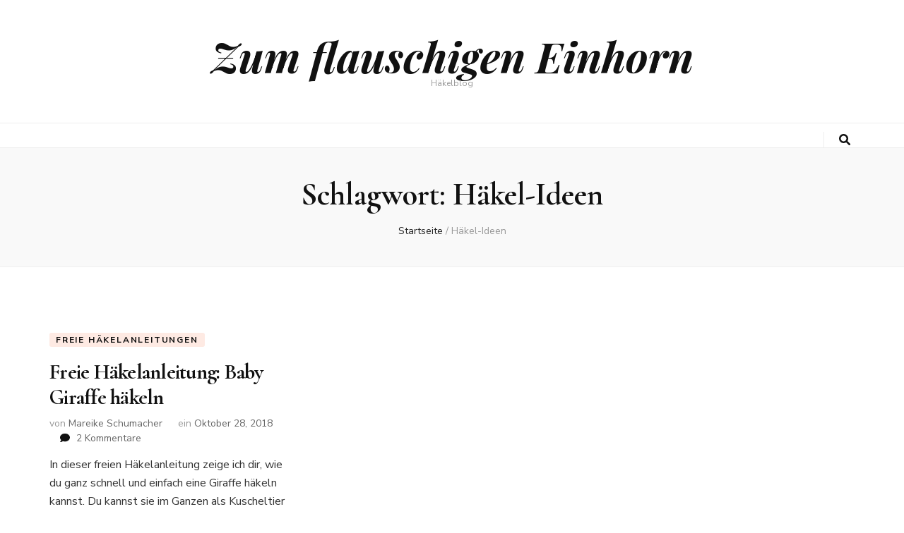

--- FILE ---
content_type: text/html; charset=utf-8
request_url: https://www.google.com/recaptcha/api2/aframe
body_size: 269
content:
<!DOCTYPE HTML><html><head><meta http-equiv="content-type" content="text/html; charset=UTF-8"></head><body><script nonce="434wwY4VTglRHRABdGZzaw">/** Anti-fraud and anti-abuse applications only. See google.com/recaptcha */ try{var clients={'sodar':'https://pagead2.googlesyndication.com/pagead/sodar?'};window.addEventListener("message",function(a){try{if(a.source===window.parent){var b=JSON.parse(a.data);var c=clients[b['id']];if(c){var d=document.createElement('img');d.src=c+b['params']+'&rc='+(localStorage.getItem("rc::a")?sessionStorage.getItem("rc::b"):"");window.document.body.appendChild(d);sessionStorage.setItem("rc::e",parseInt(sessionStorage.getItem("rc::e")||0)+1);localStorage.setItem("rc::h",'1769619874565');}}}catch(b){}});window.parent.postMessage("_grecaptcha_ready", "*");}catch(b){}</script></body></html>